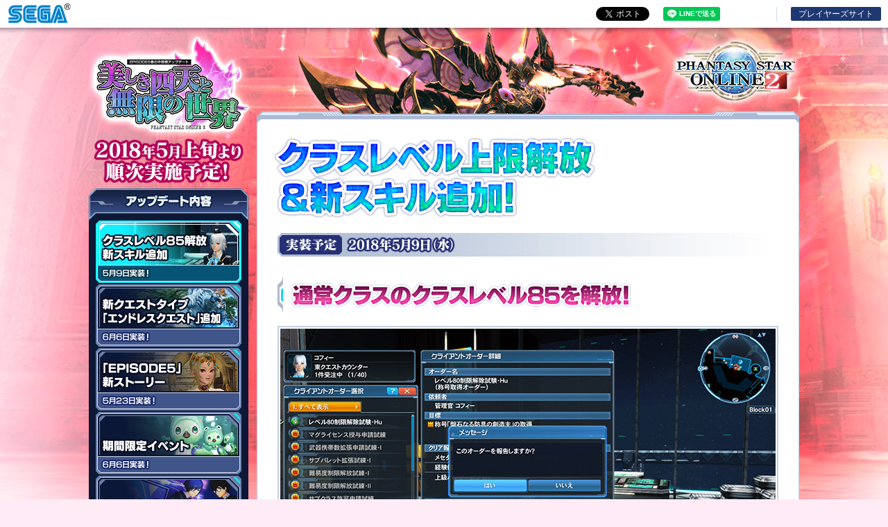

--- FILE ---
content_type: text/html
request_url: https://pso2.jp/players/update/20180509/01/
body_size: 21188
content:
<!DOCTYPE html>
<html lang="ja">
<head prefix="og: http://ogp.me/ns# fb: http://ogp.me/ns/fb# article: http://ogp.me/ns/article#">
<meta charset="utf-8">
<!-- Google Tag Manager -->
<script>(function(w,d,s,l,i){w[l]=w[l]||[];w[l].push({'gtm.start':
new Date().getTime(),event:'gtm.js'});var f=d.getElementsByTagName(s)[0],
j=d.createElement(s),dl=l!='dataLayer'?'&l='+l:'';j.async=true;j.src=
'https://www.googletagmanager.com/gtm.js?id='+i+dl;f.parentNode.insertBefore(j,f);
})(window,document,'script','dataLayer','GTM-PTVRZHM');</script>
<!-- End Google Tag Manager -->
<title>クラスレベル85解放 新スキル追加｜EPISODE5春の中規模アップデート「美しき四天と無限の世界」｜『ファンタシースターオンライン2』｜SEGA</title>
<meta name="keywords" content="ファンタシースターオンライン2,PSO2,RPG,SF,SEGA,アクション,Windows,MO,MMO,PlayStation,Vita,PS4" />
<meta name="description" content="EPISODE5春の中規模アップデート「美しき四天と無限の世界」2018年5月上旬より順次実施予定！" />
<meta name="copyright" content="(C) SEGA" />
<link rel="shortcut icon" type="img/x-icon" href="/favicon.ico" />
<link rel="apple-touch-icon" sizes="152x152" href="/apple-touch-icon-152x152.png">
<script type="text/javascript">
<!--
if (navigator.userAgent.indexOf('iPhone') != -1 || (navigator.userAgent.indexOf('Android') != -1)) {
	document.write('<meta name="viewport" content="width=device-width, user-scalable=no, initial-scale=1, minimum-scale=1.0 , maximum-scale=1.0">');
}
//-->
</script>
<!-- OGP -->
<meta property="og:title" content="クラスレベル85解放 新スキル追加｜EPISODE5春の中規模アップデート「美しき四天と無限の世界」｜『ファンタシースターオンライン2』｜SEGA" />
<meta property="og:type" content="article" />
<meta property="og:url" content="http://pso2.jp/players/update/20180509/01/" />
<meta property="og:image" content="http://pso2.jp/players/update/20180509/ogp.png" />
<meta property="og:site_name" content="EPISODE5春の中規模アップデート「美しき四天と無限の世界」｜『ファンタシースターオンライン2』｜SEGA" />
<meta property="og:description" content="EPISODE5春の中規模アップデート「美しき四天と無限の世界」2018年5月上旬より順次実施予定！" />
<!-- CSS -->
<link rel="stylesheet" href="../css/colorbox.css" />
<link rel="stylesheet" href="../css/common.css" />
<link rel="stylesheet" href="css/category.css" />
<script type="text/javascript">
<!--
if (navigator.userAgent.indexOf('iPhone') != -1 || (navigator.userAgent.indexOf('Android') != -1)) {
	document.write('<link rel="stylesheet" href="../css/mobile.css" />');
	document.write('<link rel="stylesheet" href="css/category_mobile.css" />');
}
//-->
</script><!-- JS -->
<script src="https://ajax.googleapis.com/ajax/libs/jquery/3.5.1/jquery.min.js"></script>
<script src="../../../../js/swt-switch.js"></script>
<script src="../js/jquery.easing.js"></script>
<script src="../js/jquery.colorbox-min.js"></script>
<script src="https://apis.google.com/js/platform.js" async defer>{lang: 'ja'}</script>
<script src="https://d.line-scdn.net/r/web/social-plugin/js/thirdparty/loader.min.js" async="async" defer="defer"></script> <script type="text/javascript">
<!--
if (navigator.userAgent.indexOf('iPhone') != -1 || (navigator.userAgent.indexOf('Android') != -1)) {
	document.write('<script src="..\/js\/mobile.js"><\/script>');
} else {
	document.write('<script src="..\/js\/common.js"><\/script>');
}
//-->
</script><!--[if lt IE 9]><script src="/js/html5shiv.min.js"></script><![endif]-->
<link rel="canonical" href="http://pso2.jp/players/update/20180509/01/" />
</head>
<body id="update01">
<!-- Google Tag Manager (noscript) -->
<noscript><iframe src="https://www.googletagmanager.com/ns.html?id=GTM-PTVRZHM"
height="0" width="0" style="display:none;visibility:hidden"></iframe></noscript>
<!-- End Google Tag Manager (noscript) -->
<!-- Google Tag Manager -->
<noscript><iframe src="//www.googletagmanager.com/ns.html?id=GTM-NJPWS2"
height="0" width="0" style="display:none;visibility:hidden"></iframe></noscript>
<script>(function(w,d,s,l,i){w[l]=w[l]||[];w[l].push({'gtm.start':
new Date().getTime(),event:'gtm.js'});var f=d.getElementsByTagName(s)[0],
j=d.createElement(s),dl=l!='dataLayer'?'&l='+l:'';j.async=true;j.src=
'//www.googletagmanager.com/gtm.js?id='+i+dl;f.parentNode.insertBefore(j,f);
})(window,document,'script','dataLayer','GTM-NJPWS2');</script>
<!-- End Google Tag Manager -->
<div id="fb-root"></div>
<script src="../js/sns.js"></script>
<noscript class="alert"><p>このサイトはJavaScriptを使用しています。<br />すべての機能をご利用いただくため、ブラウザのJavaScriptの設定を有効にしてください。</p></noscript>
<div id="container">
<div id="top"><!--pagetop--></div>
<aside id="link">
<h1>関連リンク</h1>
<p class="link-sega"><a href="http://sega.jp/" target="_blank"><img src="../img/logo_sega.png" alt="SEGA" /></a></p>
<p class="link-official"><a href="../../../../players/" id="at-playersSite1">プレイヤーズサイト</a></p>
<ul class="sns"><!--
--><li class="sns-twitter"><a href="https://twitter.com/share" class="twitter-share-button" data-url="http://pso2.jp/players/update/20180509/" data-text="EPISODE5春の中規模アップデート「美しき四天と無限の世界」2018年5月上旬より順次実施予定！" data-lang="ja" data-hashtags="PSO2">ツイート</a></li><!--
--><li class="sns-facebook"><div class="fb-like" data-href="http://pso2.jp/players/update/20180509/" data-layout="button" data-action="like" data-size="small" data-show-faces="false" data-share="false"></div></li><!--
--><li class="sns-line"><div class="line-it-button" style="display: none;" data-lang="ja" data-type="share-a" data-url="http://pso2.jp/players/update/20180509/"></div></li><!--
--><li class="sns-google"><div class="g-plus" data-action="share" data-annotation="none" data-href="http://pso2.jp/players/update/20180509/"></div></li><!--
--></ul>
<!-- aside#link End --></aside>
<header>
<h1><a href="../">EPISODE5春の中規模アップデート「美しき四天と無限の世界」</a></h1>
<p class="copy">2018年5月上旬より順次実施予定！</p>
</header>


<main>
<div class="mainarea">
<article class="contents">
<div class="contentsInner">
<header id="header01">
<h1>クラスレベル上限解放＆新スキル追加！</h1>
<dl>
<dt>実装予定</dt>
<dd><time datetime="2018-05-09">2018年5月9日（水）</time></dd>
</dl>
</header>

<section class="block01">
<h2>通常クラスのクラスレベル85を解放！</h2>
<p class="imgBox"><img src="img/ss01.jpg" alt="通常クラスのクラスレベル85を解放！" /></p>
<p>ついに、通常クラスのクラスレベル85を解放！<br />
今回のクラスレベル上限解放はクラスごとに行う必要があるぞ！称号「盤石なる防具の創造主」を獲得して、NPC「コフィー」からクラスレベル上限解放のクライアントオーダーを受注、達成しよう！</p>
<ul class="attentionMark">
<li>※今回のクラスレベル上限解放は、上級クラスのヒーローを除く通常クラスのみが対象となります。</li>
<li>※各クラスのクラスレベルが80になると、対応したクラスのクラスレベル上限解放クライアントオーダーが受注できるようになります。</li>
<li>※称号「盤石なる防具の創造主」は、レアリティ★12以上のユニットを＋10に強化し、リア、アーム、レッグに装備することで獲得可能です。</li>
<li>※クラスレベルの上限がLv.85まで解放されると、クラスレベル80のキューブ取得のために蓄積された経験値は、クラスレベル81に上がるための経験値として換算されます。</li>
<li>※サポートパートナーのクラスレベルもLv.85まで育成できるようになります。</li>
</ul>
</section>

<section class="block02">
<h2>クラスレベル80以上で習得可能な新スキルを追加！</h2>
<p>新スキル「ハイレベルボーナス○○」を追加！（○○部分には各クラスの略称が入ります）<br />
このスキルは各クラスごとに追加され、習得すると攻撃の威力が上昇するぞ！<br />
なお、クラスレベル80以上で習得可能になるため、今のうちにレベルを上げておこう！</p>
</section>

<section class="block03">
<h2>クラスレベル85以上で習得可能な新スキルを追加！</h2>
<p>各クラスごとに新たなスキルを追加！<br />
これらのスキルはクラスレベル85にならないと習得できないが、スキルポイントを消費せずに習得可能！<br />
クラスレベルを85まで上げて習得しよう！</p>
<p class="attentionMark">※以下のスキルはすべてメインクラスが該当クラスの時にのみ効果を発揮します。</p>
<h3>ハンター新スキル「ウォーアトラクト」</h3>
<div class="imgTextWrap type-left">
<p class="imgBox"><a href="img/ss02.jpg" class="ssPopup sp"><img src="img/ss02.jpg" alt="ハンター新スキル「ウォーアトラクト」" /></a></p>
<div class="textWrap">
<p>ウォークライの効果を高め、追加でエネミーにジェルンを付与してダメージを減少させるぞ！<br />
エネミーから攻撃を引き付けつつ、リスクを軽減しよう！</p>
</div>
</div>
<h3>ファイター新スキル「リミットブレイクインシュランス」</h3>
<div class="imgTextWrap type-left">
<p class="imgBox"><a href="img/ss03.jpg" class="ssPopup sp"><img src="img/ss03.jpg" alt="ファイター新スキル「リミットブレイクインシュランス」" /></a></p>
<div class="textWrap">
<p>リミットブレイク発動ごとに1度だけ、戦闘不能になるダメージを受けてもHPが1残るようになるぞ！<br />
ただし、発動時にはリミットブレイクが解除され、さらにリキャスト時間が延びるデメリットもあるので注意しよう！</p>
</div>
</div>
<h3>レンジャー新スキル「ＥＸトラップ」</h3>
<div class="imgTextWrap type-left">
<p class="imgBox"><a href="img/ss04.jpg" class="ssPopup sp"><img src="img/ss04.jpg" alt="レンジャー新スキル「ＥＸトラップ」" /></a></p>
<div class="textWrap">
<p>各ツールスキルの射程や威力などを強化！<br />
特にポイズントラップには継続してダメージを与える効果が追加されるようになり、どのボスに対しても有効な攻撃になるぞ！</p>
</div>
</div>
<h3>ガンナー新スキル「アナザーＳロールアーツモード」</h3>
<div class="imgTextWrap type-left">
<p class="imgBox"><a href="img/ss05.jpg" class="ssPopup sp"><img src="img/ss05.jpg" alt="ガンナー新スキル「アナザーＳロールアーツモード」" /></a></p>
<div class="textWrap">
<p>Ｓロールアーツの攻撃が範囲攻撃に変化し、威力も上昇するぞ！<br />
ガンナーが苦手としていた対多数の相手にも優位に立ちまわることが可能だ！</p>
</div>
</div>
<h3>フォース新スキル「フォトンフレアロッドＳＣ」</h3>
<div class="imgTextWrap type-left">
<p class="imgBox"><a href="img/ss06.jpg" class="ssPopup sp"><img src="img/ss06.jpg" alt="フォース新スキル「フォトンフレアロッドＳＣ」" /></a></p>
<div class="textWrap">
<p>フォトンフレアの効果発動から20秒間、ロッドでのテクニックチャージ時間を短縮するぞ！</p>
</div>
</div>
<h3>テクター新スキル「パーティーアシスト」</h3>
<div class="imgTextWrap type-left">
<p class="imgBox"><a href="img/ss07.jpg" class="ssPopup sp"><img src="img/ss07.jpg" alt="テクター新スキル「パーティーアシスト」" /></a></p>
<div class="textWrap">
<p>同じエリア内にいるパーティーメンバーに対して、お互いの位置が離れていても自身が使用するシフタ、デバンドの効果が有効になる。<br />
広いフィールドでの戦闘でも、パーティー全員の支援がやりやすくなるぞ！</p>
</div>
</div>
<h3>ブレイバー新スキル「ブレイバーコンビネーション」</h3>
<div class="imgTextWrap type-left">
<p class="imgBox"><a href="img/ss08.jpg" class="ssPopup sp"><img src="img/ss08.jpg" alt="ブレイバー新スキル「ブレイバーコンビネーション」" /></a></p>
<div class="textWrap">
<p>カタナギア解放中にバレットボウを装備してもギア解放状態を維持し、さらにクリティカル率も上昇するようになるぞ！<br />
エネミーを全滅させた後など、ギア効果を残しておきたい時に有効だ！</p>
</div>
</div>
<h3>バウンサー新スキル「ドッジオートフィールド」</h3>
<div class="imgTextWrap type-left">
<p class="imgBox"><a href="img/ss09.jpg" class="ssPopup sp"><img src="img/ss09.jpg" alt="バウンサー新スキル「ドッジオートフィールド」" /></a></p>
<div class="textWrap">
<p>ミラージュステップでエネミーの攻撃を回避した際に、習得済みのフィールドスキルがすべて自動で発動するようになるぞ！<br />
発動したフィールドスキルにはリキャストは発生しないので、積極的に発動させよう！</p>
</div>
</div>
<h3>サモナー新スキル「アルターエゴハーモニー」</h3>
<div class="imgTextWrap type-left">
<p class="imgBox"><a href="img/ss10.jpg" class="ssPopup sp"><img src="img/ss10.jpg" alt="サモナー新スキル「アルターエゴハーモニー」" /></a></p>
<div class="textWrap">
<p>アルターエゴ発動中、ペットを出している間はプレイヤー自身が攻撃を受けてもダメージを負わなくなるぞ！<br />
ただし、ペットが受けたダメージは変わらずプレイヤーにも反映されるので、ペットの動きには注意しよう！</p>
</div>
</div>
</section>

<p class="development">※画像は開発中のものです。</p>
<div class="btnWrap sp"><a href="../">トップページへ戻る</a></div> 
<!-- div.contentsInner --></div>
<!-- article.contents --></article>


<div class="updateNav">
<div class="updateNavInner">
<nav>
<h1 class="updateNav--heading">アップデート内容</h1>
<ul class="updateNav--list">
<li class="updateNav--list-01"><a href="../01/"><img src="../img/nav01.png" alt="クラスレベル85解放 新スキル追加 5月9日実装！" /></a></li>
<li class="updateNav--list-02"><a href="../02/"><img src="../img/nav02.png" alt="新クエストタイプ「エンドレスクエスト」追加 6月6日実装！" /></a></li>
<li class="updateNav--list-03"><a href="../03/"><img src="../img/nav03.png" alt="「EPISODE5」新ストーリー 5月23日実装！" /></a></li>
<li class="updateNav--list-04"><a href="../04/"><img src="../img/nav04.png" alt="期間限定イベント 6月6日実装！" /></a></li>
<li class="updateNav--list-05"><a href="../05/"><img src="../img/nav05.png" alt="『P3D』＆『P5D』コラボ 6月6日実装！" /></a></li>
<li class="updateNav--list-06"><a href="../06/"><img src="../img/nav06.png" alt="新ACスクラッチ ウィナーズデザイン５　sideＢ 5月23日実装！" /></a></li>
<li class="updateNav--list-07"><a href="../07/"><img src="../img/nav07.png" alt="新SGスクラッチ アークスバトルウェアセレクト 6月13日実装！" /></a></li>
<li class="updateNav--list-09"><a href="../09/"><img src="../img/nav09.png" alt="多数の追加・改善点 5月9日実装！" /></a></li>
<li class="updateNav--list-10"><a href="../10/"><img src="../img/nav10.png" alt="その他の調整内容 5月9日実装！" /></a></li>
</ul>
</nav>
<ul class="updateNav--btn">
<li class="updateNav--btn-toppage"><a href="../"><img  src="../img/nav_toppage.png" alt="トップページへ戻る" /></a></li>
<li class="updateNav--btn-backnumber"><a href="../../../about/roadmap/future/"><img  src="../img/nav_backnumber.png" alt="過去のアップデート情報はこちら" /></a></li>
</ul>

<!-- div.updateNavInner --></div>
<!-- div.updateNav --></div>
<!-- div.mainarea --></div>


<div class="btn">
<p class="btn--entry"><a href="http://pso2.jp/ref/gwnew/" id="at-Entry1"><img src="../img/btn_entry.png" alt="基本プレイ無料！SEGA ID新規登録" /></a></p>
<p class="btn--players"><a href="../../../../players/" id="at-playersSite2">プレイヤーズサイト</a></p>
<!-- div.btn --></div>
</main>


<footer>
<p class="pagetop"><a href="#top"><img src="../img/pagetop.png" alt="ページの先頭へ" /></a></p>
<div class="sns">
<ul><!--
--><li class="sns-twitter"><a href="https://twitter.com/share" class="twitter-share-button" data-url="http://pso2.jp/players/update/20180509/" data-text="EPISODE5春の中規模アップデート「美しき四天と無限の世界」2018年5月上旬より順次実施予定！" data-lang="ja" data-hashtags="PSO2">ツイート</a></li><!--
--><li class="sns-facebook"><div class="fb-like" data-href="http://pso2.jp/players/update/20180509/" data-layout="button" data-action="like" data-size="small" data-show-faces="false" data-share="false"></div></li><!--
--><li class="sns-line"><div class="line-it-button" style="display: none;" data-lang="ja" data-type="share-a" data-url="http://pso2.jp/players/update/20180509/"></div></li><!--
--><li class="sns-google"><div class="g-plus" data-action="share" data-annotation="none" data-href="http://pso2.jp/players/update/20180509/"></div></li><!--
--></ul>
<!-- div.sns End --></div>
<ul class="logoSet"><!--
--><li class="logoSet-psfamily"><img src="../img/logo_psfamily.png" alt="PlayStation&reg; family" /></li><!--
--><li class="logoSet-psvita"><img src="../img/logo_psvita.png" alt="PlayStation&reg;Vita" /></li><!--
--><li class="logoSet-ps4"><img src="../img/logo_ps4.png" alt="PlayStation&reg;4" /></li><!--
--><li class="logoSet-switch"><img src="../img/logo_switch.png" alt="Nintendo Switch" /></li><!--
--><li class="logoSet-cero"><img src="../img/cero.png" alt="CERO C" /></li><!--
--></ul>
<ul class="attention">
<li>『ファンタシースターオンライン2』プレイヤーズサイトは株式会社セガゲームスが運営しております。</li>
<li>本サイトで使用されている画像、文章、情報、音声、動画等は株式会社セガゲームスの著作権により保護されております。著作権者の許可なく、複製、転載等の行為を禁止いたします。</li>
<li>"<img src="../img/logo_psfamily_small.png" alt="PlayStation&reg; family" class="psfamily" />"、"<img src="../img/logo_psvita_small.png" alt="PlayStation&reg;Vita" class="psvita" />"、"<img src="../img/logo_ps4_small.png" alt="PlayStation&reg;4" class="ps4" />"、"PSN"および"DUALSHOCK"は株式会社ソニー・インタラクティブエンタテインメントの登録商標または商標です。</li>
<li>“Sony Entertainment Network”はソニー株式会社の商標です。</li>
<li>Nintendo Switchのロゴ・Nintendo Switchは任天堂の商標です。</li>
<li>本サイトを正常に閲覧するには「JavaScript」を有効にする必要があります。</li>
<li>DynaFontは、DynaComware Taiwan Inc.の登録商標です。</li>
<li>本ソフトウェアでは、フォントワークス株式会社のフォントをもとに、ソフトウェアデザインに合わせたフォントを作成、使用しています。</li>
<li>フォントワークスの社名、フォントワークスフォントの名称は、フォントワークス株式会社の商標または登録商標です。</li>
</ul>
<small>&copy;SEGA</small>
</footer>
<!-- div#container End --></div>

<script type="text/javascript">
/* <![CDATA[ */
var google_conversion_id = 958695184;
var google_custom_params = window.google_tag_params;
var google_remarketing_only = true;
/* ]]> */
</script>
<script type="text/javascript" src="//www.googleadservices.com/pagead/conversion.js">
</script>
<noscript>
<div style="display:inline;">
<img height="1" width="1" style="border-style:none;" alt="" src="//googleads.g.doubleclick.net/pagead/viewthroughconversion/958695184/?guid=ON&amp;script=0"/>
</div>
</noscript>

<script type="text/javascript" language="javascript">
var yahoo_retargeting_id = 'OZ1RYCX01O';
var yahoo_retargeting_label = '';
</script>
<script type="text/javascript" language="javascript" src="//b92.yahoo.co.jp/js/s_retargeting.js"></script>

<script type="text/javascript">
  (function () {
    var tagjs = document.createElement("script");
    var s = document.getElementsByTagName("script")[0];
    tagjs.async = true;
    tagjs.src = "//s.yjtag.jp/tag.js#site=N99smCB";
    s.parentNode.insertBefore(tagjs, s);
  }());
</script>
<noscript>
  <iframe src="//b.yjtag.jp/iframe?c=N99smCB" width="1" height="1" frameborder="0" scrolling="no" marginheight="0" marginwidth="0"></iframe>
</noscript>
</body>
</html>


--- FILE ---
content_type: text/html; charset=utf-8
request_url: https://accounts.google.com/o/oauth2/postmessageRelay?parent=https%3A%2F%2Fpso2.jp&jsh=m%3B%2F_%2Fscs%2Fabc-static%2F_%2Fjs%2Fk%3Dgapi.lb.en.2kN9-TZiXrM.O%2Fd%3D1%2Frs%3DAHpOoo_B4hu0FeWRuWHfxnZ3V0WubwN7Qw%2Fm%3D__features__
body_size: 162
content:
<!DOCTYPE html><html><head><title></title><meta http-equiv="content-type" content="text/html; charset=utf-8"><meta http-equiv="X-UA-Compatible" content="IE=edge"><meta name="viewport" content="width=device-width, initial-scale=1, minimum-scale=1, maximum-scale=1, user-scalable=0"><script src='https://ssl.gstatic.com/accounts/o/2580342461-postmessagerelay.js' nonce="wbgOlMbGC2Sv1tvL0umBTQ"></script></head><body><script type="text/javascript" src="https://apis.google.com/js/rpc:shindig_random.js?onload=init" nonce="wbgOlMbGC2Sv1tvL0umBTQ"></script></body></html>

--- FILE ---
content_type: text/css
request_url: https://pso2.jp/players/update/20180509/css/common.css
body_size: 18986
content:
html,body,div,span,object,iframe,h1,h2,h3,h4,h5,h6,p,blockquote,pre,abbr,address,cite,code,del,dfn,em,img,ins,kbd,q,samp,small,strong,sub,sup,var,b,i,dl,dt,dd,ol,ul,li,fieldset,form,label,legend,table,caption,tbody,tfoot,thead,tr,th,td,article,aside,dialog,figure,footer,header,hgroup,menu,nav,section,time,mark,audio,video{margin:0;padding:0;border:0;outline:0;font-size:100%;vertical-align:baseline;background:transparent;font-style:normal;font-weight:normal}article,aside,dialog,figure,footer,header,hgroup,nav,section{display:block}ul,ol{list-style:none}blockquote,q{quotes:none}blockquote:before,blockquote:after,q:before,q:after{content:'';content:none}img{font-size:0;line-height:0;-ms-interpolation-mode:bicubic}a{margin:0;padding:0;border:0;font-size:100%;vertical-align:baseline;background:transparent}ins{background-color:#ff9;color:#000;text-decoration:none}mark{background-color:#ff9;color:#000;font-style:italic;font-weight:bold}del{text-decoration:line-through}abbr[title],dfn[title]{border-bottom:1px dotted #000;cursor:help}table{border-collapse:collapse;border-spacing:0}fieldset,img{vertical-align:top;line-height:0}hr{display:none}input,select{vertical-align:middle}html{overflow-y:scroll}*{margin:0;padding:0}html{height:100%}aside#link .sns li,footer .logoSet li,.contents .arrowList.type-inline li,.contents a.link-detail,.contents a.link-relation,.contents table img,.contents .btnWrap a,.contents .btnWrap span{display:inline-block;*display:inline;*zoom:1}aside#link,.mainarea,.contents .imgBox.inline2,.contents .imgBox.inline3,.contents .imgWrap.inline2,.contents .imgTextWrap.type-right,.contents .imgTextWrap.type-left{*zoom:1}aside#link:after,.mainarea:after,.contents .imgBox.inline2:after,.contents .imgBox.inline3:after,.contents .imgWrap.inline2:after,.contents .imgTextWrap.type-right:after,.contents .imgTextWrap.type-left:after{content:"";display:block;clear:both}#container>header .copy,.mainarea .updateNav--heading{width:0;height:0;margin:0;padding:0;line-height:0;text-indent:-9999px;font-size:0}#container>header>h1 a,.btn--players a,.contents header,.contents h2{line-height:0;text-indent:-9999px;font-size:0}.mainarea .updateNav--list a>img,.mainarea .updateNav--btn a>img,.btn--entry a img,.pagetop,.pagetop a img,.contents .imgBox .ssPopup{-webkit-transition:all 600ms cubic-bezier(0.19, 1, 0.22, 1);-moz-transition:all 600ms cubic-bezier(0.19, 1, 0.22, 1);-o-transition:all 600ms cubic-bezier(0.19, 1, 0.22, 1);-ms-transition:all 600ms cubic-bezier(0.19, 1, 0.22, 1);transition:all 600ms cubic-bezier(0.19, 1, 0.22, 1)}.mainarea .updateNav--list a:hover>img,.mainarea .updateNav--btn a:hover>img,.btn--entry a:hover img,.pagetop a:hover img{-ms-filter:alpha(opacity=0);filter:alpha(opacity=0);opacity:0}aside#link{min-width:1004px;height:40px;padding:0 10px;background:#ffffff}aside#link .link-sega{margin-top:5px;float:left}aside#link .link-sega a{display:block}aside#link .link-official{height:20px;margin-top:10px;float:right}aside#link .link-official a{height:20px;line-height:21px;padding:0 11px;font-size:12px;color:#ffffff;background:#1e3872;display:block;border-radius:2px}aside#link .link-official a:hover{background:#4470ce}aside#link .link-official+.sns{padding-right:20px;margin-right:20px;border-right:1px solid #cfdcef}aside#link .sns{float:right;height:20px;margin:10px 0 0 20px}aside#link .sns li{margin-left:10px}aside#link .sns li:first-child{margin:0}aside#link .sns-line img{vertical-align:0}aside#link .sns-google{width:50px}aside#link .sns-google iframe{width:50px !important}aside#link .sns .fb_iframe_widget>span{vertical-align:baseline !important}aside#link h1{width:0;height:0;margin:0;padding:0;line-height:0;text-indent:-9999px;font-size:0}footer{min-width:1024px;padding:0 0 30px;background:#0c1a37;text-align:center}footer .sns{display:none}footer .logoSet{padding:20px 0}footer .logoSet li{vertical-align:top}footer .logoSet img{backface-visibility:hidden}footer .logoSet-psfamily{margin:6px 19px 0 0}footer .logoSet-psfamily img{width:40px}footer .logoSet-psvita{margin:12px 17px 0 0}footer .logoSet-psvita img{width:123px}footer .logoSet-ps4{margin:12px 18px 0 0}footer .logoSet-ps4 img{width:95px}footer .logoSet-switch{margin:0 18px 0 0}footer .logoSet-switch img{width:42px}footer .logoSet-cero{margin:0 4px 0 0}footer .logoSet-cero img{width:34px}footer .attention{margin-bottom:10px;font-size:10px;line-height:1.4;color:#5a6782}footer .attention img{vertical-align:middle;backface-visibility:hidden}footer .attention .psfamily{width:20px;margin:3px 4px 3px 2px}footer .attention .psvita{width:62px;margin:3px 2px 3px 3px}footer .attention .ps4{width:45px;margin:3px 2px 3px 3px}footer small{font-size:12px;color:#5a6782}body>iframe{display:none}body{height:100%;font-size:14px;font-family:"メイリオ", "ＭＳ Ｐゴシック", sans-serif;-webkit-text-size-adjust:none;line-height:1.6;word-wrap:break-word;color:#213969;background-color:#ffebf5;background-image:url(../img/pattern_visual.png);background-repeat:repeat-x;background-position:center 40px}input,textarea{font-family:"メイリオ", "ＭＳ Ｐゴシック", sans-serif}a:link,a:visited{color:#1c21fd;text-decoration:none;outline-width:0;outline:none}a:hover,a:active{color:#07b0ee;text-decoration:none;outline-width:0}.icon-new img{height:12px;width:26px}.icon-update img{height:12px;width:41px}.alert p{min-width:1024px;background:#ef0000;padding:10px 0;color:#ffffff;font-size:20px;font-weight:900;text-align:center}#container{min-width:1024px;background-image:url(../img/visual.jpg);background-repeat:no-repeat;background-position:center 40px}#container>header{width:1024px;height:120px;margin:0 auto;position:relative}#container>header>h1 a{width:256px;height:133px;display:block;position:absolute;top:23px;left:0}.mainarea{width:1024px;margin:0 auto 50px}.mainarea .contents{width:782px;float:right}.mainarea .updateNav{width:230px;float:left}.contents{padding:17px 0 18px;background-image:url(../img/background_contents.png);background-position:bottom left;background-repeat:no-repeat}.contentsInner{min-height:1031px;padding:0 29px 60px;border-left:1px solid #c4d0e3;border-right:1px solid #c4d0e3;background-color:#fff;position:relative}.contentsInner .development{margin:0;font-size:12px;position:absolute;bottom:20px;left:29px}.mainarea .updateNav{margin:112px auto 0;padding-top:46px;background-image:url(../img/nav.png);background-repeat:no-repeat;background-position:left top}.mainarea .updateNav nav{padding-bottom:10px;background-image:url(../img/nav.png);background-repeat:no-repeat;background-position:-230px bottom}.mainarea .updateNav--list{background-color:#0c1836}.mainarea .updateNav--list li{width:210px;margin:2px auto 0}.mainarea .updateNav--list li:first-child{margin-top:0}.mainarea .updateNav--list a{width:210px;height:90px;display:block;background-image:url(../img/nav_on.png);background-repeat:no-repeat}.mainarea .updateNav .updateNav--list-01 a{background-position:0 0px}.mainarea .updateNav .updateNav--list-02 a{background-position:0 -92px}.mainarea .updateNav .updateNav--list-03 a{background-position:0 -184px}.mainarea .updateNav .updateNav--list-04 a{background-position:0 -276px}.mainarea .updateNav .updateNav--list-05 a{background-position:0 -368px}.mainarea .updateNav .updateNav--list-06 a{background-position:0 -460px}.mainarea .updateNav .updateNav--list-07 a{background-position:0 -552px}.mainarea .updateNav .updateNav--list-08 a{background-position:0 -644px}.mainarea .updateNav .updateNav--list-09 a{background-position:0 -736px;height:70px}.mainarea .updateNav .updateNav--list-10 a{background-position:0 -808px;height:70px}.mainarea .updateNav--btn li{width:230px;margin-top:10px}.mainarea .updateNav--btn a{background-image:url(../img/nav.png);width:230px;height:30px;display:block}.mainarea .updateNav .updateNav--btn-toppage a{background-position:-460px 0}.mainarea .updateNav .updateNav--btn-backnumber a{background-position:-690px 0}#update01 .mainarea .updateNav .updateNav--list-01 a>img,#update02 .mainarea .updateNav .updateNav--list-02 a>img,#update03 .mainarea .updateNav .updateNav--list-03 a>img,#update04 .mainarea .updateNav .updateNav--list-04 a>img,#update05 .mainarea .updateNav .updateNav--list-05 a>img,#update06 .mainarea .updateNav .updateNav--list-06 a>img,#update07 .mainarea .updateNav .updateNav--list-07 a>img,#update08 .mainarea .updateNav .updateNav--list-08 a>img,#update09 .mainarea .updateNav .updateNav--list-09 a>img,#update10 .mainarea .updateNav .updateNav--list-10 a>img{visibility:hidden}.updateNav li a{position:relative}.updateNav li a .icon-new,.updateNav li a .icon-update{position:absolute;bottom:8px;right:8px}.updateNav li a .icon-new img,.updateNav li a .icon-update img{display:block}.btn{background-image:url(../img/pattern_btn.png);background-repeat:repeat-x;background-position:center top}.btn--entry{padding:20px 0}.btn--entry a{width:560px;height:100px;margin:0 auto;display:block;background-image:url(../img/sprite_btn.png);background-repeat:no-repeat;background-position:0 0}.btn--players{display:none}.pagetop{opacity:0;position:fixed;bottom:30px;right:50px}.pagetop a{width:80px;height:68px;display:block;background-image:url(../img/sprite_btn.png);background-repeat:no-repeat;background-position:left bottom}.pagetop.active{opacity:1;bottom:50px;z-index:50}.contents header{width:780px;margin:20px -29px 30px}.contents header:first-child{margin-top:0}.contents h2{width:722px;margin:30px 0 0;background-repeat:no-repeat;background-position:center top}.contents h3{padding:0 0 7px;margin:30px 0 0;line-height:1.4;background-image:url(../img/h3.png);background-repeat:no-repeat;background-position:0 bottom;font-weight:900;font-size:18px;color:#225ecc}.contents h4{padding:0 0 0 22px;margin:30px 0 0;line-height:1.4;background-image:url(../img/h4.png);background-repeat:no-repeat;background-position:0 0;font-weight:900;font-size:16px;color:#628cec}.contents h5{padding:1px 0 0 15px;margin:30px 0 0;line-height:1.4;background-image:url(../img/h5.png);background-repeat:no-repeat;background-position:0 0;font-weight:900;color:#0487b2}.contents strong{font-weight:900}.contents p{margin-top:20px}.contents p.f00,.contents span.f00,.contents strong.f00{color:#213969}.contents p.f01,.contents span.f01,.contents strong.f01{color:#01a27a}.contents p.f02,.contents span.f02,.contents strong.f02{color:#ac8a00}.contents p.f03,.contents span.f03,.contents strong.f03{color:#9b1ef2}.contents p.f04,.contents span.f04,.contents strong.f04{color:#e40136}.contents .copyright{font-size:12px}.contents .box01{margin-top:20px;padding:0 20px 17px;border-radius:6px;border:1px solid #aeb9cd;background-color:#dee5f1}.contents .arrowList li{margin-top:6px;padding-left:16px;background-image:url(../img/icon_link.png);background-repeat:no-repeat;background-position:0 3px}.contents .arrowList.type-inline{margin-top:14px}.contents .arrowList.type-inline li{margin-right:15px}.contents .linkList li{margin-top:8px}.contents a.link-detail{padding-left:41px;margin-right:15px;background-image:url(../img/icon_link_detail.png);background-repeat:no-repeat;background-position:0 1px}.contents a.link-relation{padding-left:41px;margin-right:15px;background-image:url(../img/icon_link_relation.png);background-repeat:no-repeat;background-position:0 1px}.contents a.link-blank:after{content:"";padding-right:15px;margin-right:5px;background:url(../img/icon_blank.png);background-repeat:no-repeat;background-position:right 4px}.contents a.link-arrow{padding-left:16px;background-image:url(../img/icon_link.png);background-repeat:no-repeat;background-position:0 3px}.contents .boxAttention{margin-top:20px;padding:0 20px 17px;border-radius:6px;border:3px solid #f90000}.contents .boxAttention>dt{padding:0;margin-top:20px;font-size:16px;background-image:none}.contents .boxAttention>dd{margin:0;padding:0}.contents .boxAttention *{font-weight:900;color:#e40136}.contents .boxAttention li{margin-top:6px;padding-left:18px;background-image:url(../img/icon_important.png);background-repeat:no-repeat;background-position:0 1px;font-weight:900;font-size:12px}.contents .boxAttention>li:first-child{margin-top:20px}.contents .attentionMark{color:#e40136;font-size:12px}.contents .attentionMark li{margin-top:6px;padding-left:1em;text-indent:-1em}.contents p.attentionMark{display:block;padding-left:1em;text-indent:-1em}.contents dl{margin-top:20px}.contents dl dt{padding-left:14px;margin-top:20px;line-height:1.4;background:url(../img/icon_disc02.png) no-repeat left 4px;font-weight:900;color:#0487b2}.contents dl dt+dd{margin-top:-10px}.contents dl dd{padding-left:14px}.contents ul,.contents ol{margin-top:20px}.contents ul ul,.contents ul ol,.contents ol ul,.contents ol ol{margin:0 0 6px}.contents ul p,.contents ol p{margin:0 0 6px}.contents ul table,.contents ol table{margin-bottom:20px}.contents ul.image>li{padding-left:12px;background-image:url(../img/icon_disc01.png);background-repeat:no-repeat;background-position:0 6px;text-indent:0}.contents ol.decimal>li{margin-left:18px;list-style:decimal;text-indent:0}.contents .image li,.contents .decimal li{margin-top:6px}.contents table{width:100%;margin-top:20px;border-right:1px solid #c4d0e3;border-bottom:1px solid #c4d0e3}.contents table th{padding:10px 10px 7px;font-weight:900;background-color:#bde1ee;border-top:1px solid #c4d0e3;border-left:1px solid #c4d0e3;box-shadow:0 0 0 1px #fff inset;vertical-align:middle;text-align:left;word-break:break-all}.contents table th.sub{background-color:#f0f4fa;box-shadow:none}.contents table th.th10{width:10%}.contents table th.th15{width:15%}.contents table th.th20{width:20%}.contents table th.th25{width:25%}.contents table th.th30{width:30%}.contents table th.th35{width:35%}.contents table th.th40{width:40%}.contents table th.th45{width:45%}.contents table th.th50{width:50%}.contents table th.th55{width:55%}.contents table th.th60{width:60%}.contents table th.th65{width:65%}.contents table th.th70{width:70%}.contents table th.th75{width:75%}.contents table th.th80{width:80%}.contents table th.th85{width:85%}.contents table th.th90{width:90%}.contents table th.th95{width:95%}.contents table th.th100{width:100%}.contents table td{padding:10px 10px 7px;border-top:1px solid #c4d0e3;border-left:1px solid #c4d0e3;vertical-align:middle;word-break:break-all}.contents table td.td10{width:10%}.contents table td.td15{width:15%}.contents table td.td20{width:20%}.contents table td.td25{width:25%}.contents table td.td30{width:30%}.contents table td.td35{width:35%}.contents table td.td40{width:40%}.contents table td.td45{width:45%}.contents table td.td50{width:50%}.contents table td.td55{width:55%}.contents table td.td60{width:60%}.contents table td.td65{width:65%}.contents table td.td70{width:70%}.contents table td.td75{width:75%}.contents table td.td80{width:80%}.contents table td.td85{width:85%}.contents table td.td90{width:90%}.contents table td.td95{width:95%}.contents table td.td100{width:100%}.contents table tr.point th{text-align:center}.contents table tr.textCenter th,.contents table tr.textCenter tr{text-align:center}.contents table img{margin:-5px -5px -2px;vertical-align:middle}.contents .ssHeader{text-align:center}.contents .ssHeader img{max-width:100%}.contents .imgBox{text-align:center}.contents .imgBox img{max-width:100%;padding:2px;border:2px solid #c4d0e3}.contents .imgBox.inline2{margin:0 -13px}.contents .imgBox.inline2 .ssPopup{width:340px;height:191px;margin:20px 13px 0}.contents .imgBox.inline2 .ssPopup img{width:340px;height:191px}.contents .imgBox.inline3{margin:16px -8px 0}.contents .imgBox.inline3 .ssPopup{width:222px;height:124px;margin:14px 8px 0}.contents .imgBox.inline3 .ssPopup img{width:222px;height:124px}.contents .imgBox .ssPopup{padding:2px;border:2px solid #c4d0e3;display:block;float:left;position:relative}.contents .imgBox .ssPopup:after{content:"";display:block;width:28px;height:22px;background-image:url(../img/icon_ss.png);background-position:0 0;background-repeat:no-repeat;position:absolute;bottom:2px;right:2px}.contents .imgBox .ssPopup:hover{-ms-filter:alpha(opacity=70);filter:alpha(opacity=70);opacity:0.7}.contents .imgBox .ssPopup img{padding:0;border:0;backface-visibility:hidden}.contents .imgWrap{text-align:center}.contents .imgWrap img{max-width:100%;backface-visibility:hidden}.contents .imgWrap.inline2{margin:0 -13px}.contents .imgWrap.inline2 img{width:348px;height:auto;margin:20px 13px 0;display:block;float:left}.contents .imgTextWrap .ssPopup{width:340px;height:191px;float:none}.contents .imgTextWrap .ssPopup img{width:340px;height:191px}.contents .imgTextWrap .imgWrap{width:348px;height:200px}.contents .imgTextWrap .imgWrap img{width:348px;height:200px;float:none}.contents .imgTextWrap.type-right .textWrap{overflow:auto}.contents .imgTextWrap.type-right .imgWrap,.contents .imgTextWrap.type-right .imgBox{margin-left:20px;float:right}.contents .imgTextWrap.type-left .textWrap{overflow:auto}.contents .imgTextWrap.type-left .imgWrap,.contents .imgTextWrap.type-left .imgBox{margin-right:20px;float:left}.contents .btnWrap{text-align:center;margin:30px 0}.contents .btnWrap.sp{display:none}.contents .btnWrap a,.contents .btnWrap span{width:524px;height:80px;line-height:80px;color:#fff;font-size:24px;background-image:url(../img/sprite_btnwrap.png);background-repeat:repeat;background-position:0 0;text-shadow:-1px -1px 1px #204fa9,1px -1px 1px #204fa9,-1px 1px 1px #204fa9,1px 1px 1px #204fa9}.contents .btnWrap a:hover,.contents .btnWrap span:hover{background-position:0 -80px;text-shadow:0 3px 0 #204fa9}.contents .btnWrap a.off,.contents .btnWrap a .off:hover,.contents .btnWrap span.off,.contents .btnWrap span .off:hover{background-position:0 -160px;color:#d6d9ec;text-shadow:none}.contents .btnWrap a.line2,.contents .btnWrap span.line2{line-height:1.2;height:68px;padding-top:12px}#container .contents h2.accordion--title,#container .contents h3.accordion--title,#container .contents h4.accordion--title,#container .contents h4.accordion--title,#container .contents h5.accordion--title,#container .contents h6.accordion--title{width:auto;height:37px;padding:13px 48px 0 18px;margin:20px 0 0;background-image:url(../img/accordion.png);background-repeat:no-repeat;background-position:left top;border:none;font-size:18px;color:#f0f4fa;text-indent:0;font-weight:normal;line-height:1.4;cursor:pointer}#container .contents h2.accordion--title.current,#container .contents h3.accordion--title.current,#container .contents h4.accordion--title.current,#container .contents h4.accordion--title.current,#container .contents h5.accordion--title.current,#container .contents h6.accordion--title.current{background-position:left bottom}#container .contents .accordion--wrap{padding:0 10px 10px}#container .contents .accordion--wrap+.accordion--title{margin-top:10px}#container .contents .accordion--wrap .imgBox.inline2,#container .contents .accordion--wrap .imgBox.inline3{margin-left:-3px;margin-right:-3px}#container .contents .accordion--wrap .imgBox.inline2 .ssPopup,#container .contents .accordion--wrap .imgBox.inline3 .ssPopup{margin-left:3px;margin-right:3px}


--- FILE ---
content_type: text/css
request_url: https://pso2.jp/players/update/20180509/01/css/category.css
body_size: 171
content:
.contents header#header01{height:193px;background-image:url(../img/h1_01.png);background-repeat:no-repeat;background-position:center top}.contents .block01 h2{height:50px;background-image:url(../img/h2_block01.png)}.contents .block02 h2{height:50px;background-image:url(../img/h2_block02.png)}.contents .block03 h2{height:50px;background-image:url(../img/h2_block03.png)}


--- FILE ---
content_type: application/javascript
request_url: https://pso2.jp/players/update/20180509/js/common.js
body_size: 1062
content:
/* (c)SEGA */
<!--
$(function() {

/*--------------------------------
  pagetop表示
--------------------------------*/
	var pagetop = $('.pagetop');
	
	$(window).on('scroll load', function(){
		if($(window).scrollTop()  > 100){
			pagetop.addClass('active');
		} else {
			pagetop.removeClass('active');
		}
	});

/*--------------------------------
 スムーススクロール smoothscroll
--------------------------------*/
/* ---------------- settings ---------------- */
	var scl = {
		// ページ内スクロールさせる要素を列挙
		element : $('.pagetop a, .movie--more a'),
		// スクロール速度（ms）
		speed : 400
	};
/* ---------------- codes ---------------- */
	scl.element.click(function(){
		var targetID = $(this).attr('href');
		if(!targetID || !targetID.match(/\#/)){
			return false;
		}
		if($(targetID).offset()){
			$('body,html').clearQueue();
			$('body,html').animate({ scrollTop: $(targetID).offset().top }, scl.speed, 'swing');
		}
		return false;
	});

/*--------------------------------
colorbox
--------------------------------*/
	$('.youtube').colorbox({iframe:true, innerWidth:850, innerHeight:500, scrolling:false, opacity:0.8});
	$('.ssPopup').colorbox({opacity:0.8, rel:'group01'});
	
});
//-->